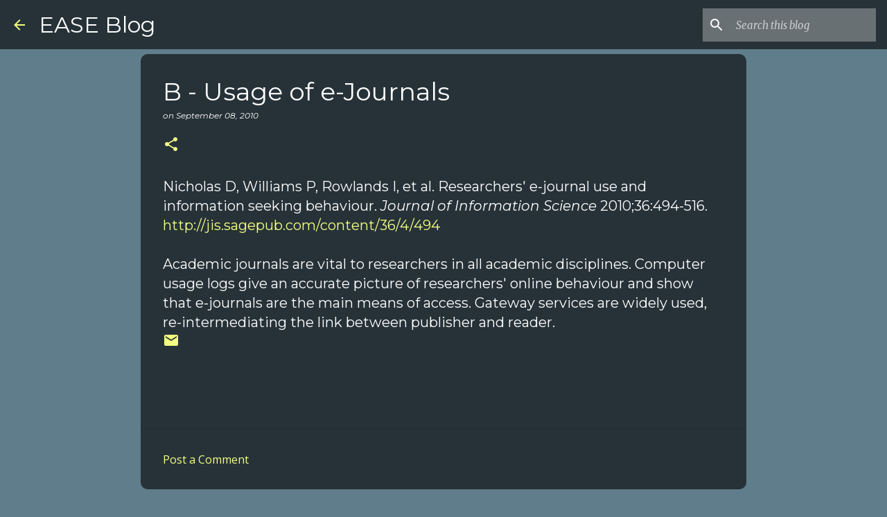

--- FILE ---
content_type: text/plain
request_url: https://www.google-analytics.com/j/collect?v=1&_v=j102&a=2038415467&t=pageview&_s=1&dl=http%3A%2F%2Fese-bookshelf.blogspot.com%2F2010%2F09%2Fb-usage-of-e-journals.html&ul=en-us%40posix&dt=B%20-%20Usage%20of%20e-Journals&sr=1280x720&vp=1280x720&_u=IEBAAEABAAAAACAAI~&jid=2023683011&gjid=775782495&cid=662599473.1768970552&tid=UA-78680600-1&_gid=1746950952.1768970552&_r=1&_slc=1&z=519134335
body_size: -453
content:
2,cG-VNH78E0N01